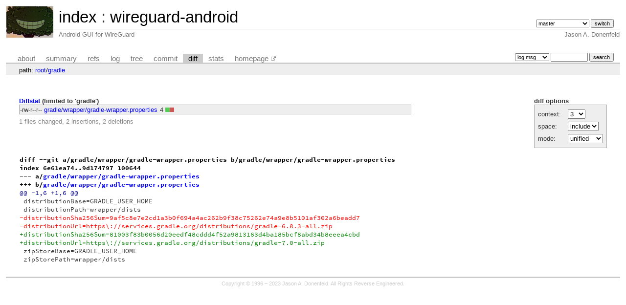

--- FILE ---
content_type: text/html; charset=UTF-8
request_url: https://git.zx2c4.com/wireguard-android/diff/gradle?id=169bd408f2ac669588c3e20aee982afc75291aba&id2=777e3b71ba065e3dba96f83bcada85df981652e7
body_size: 2207
content:
<!DOCTYPE html>
<html lang='en'>
<head>
<title>wireguard-android - Android GUI for WireGuard</title>
<meta name='generator' content='cgit v1.2.3-59-g8ed1b'/>
<meta name='robots' content='index, nofollow'/>
<link rel='stylesheet' type='text/css' href='/cgit.css'/>
<script type='text/javascript' src='/cgit.js'></script>
<link rel='shortcut icon' href='/favicon.ico'/>
<link rel='alternate' title='Atom feed' href='https://git.zx2c4.com/wireguard-android/atom/gradle?h=master' type='application/atom+xml'/>
<link rel='vcs-git' href='https://git.zx2c4.com/wireguard-android' title='wireguard-android Git repository'/>
<link rel='vcs-git' href='git://git.zx2c4.com/wireguard-android' title='wireguard-android Git repository'/>
<link rel='vcs-git' href='ssh://git@git.zx2c4.com/wireguard-android' title='wireguard-android Git repository'/>
</head>
<body>
<div id='cgit'><table id='header'>
<tr>
<td class='logo' rowspan='2'><a href='http://www.zx2c4.com/'><img src='/cgit.png' alt='cgit logo'/></a></td>
<td class='main'><a href='/'>index</a> : <a href='/wireguard-android/'>wireguard-android</a></td><td class='form'><form method='get'>
<input type='hidden' name='id' value='169bd408f2ac669588c3e20aee982afc75291aba'/><input type='hidden' name='id2' value='777e3b71ba065e3dba96f83bcada85df981652e7'/><select name='h' onchange='this.form.submit();'>
<option value='hs/build-upgrades'>hs/build-upgrades</option>
<option value='jd/icu-units'>jd/icu-units</option>
<option value='lr/for-jason'>lr/for-jason</option>
<option value='master' selected='selected'>master</option>
</select> <input type='submit' value='switch'/></form></td></tr>
<tr><td class='sub'>Android GUI for WireGuard</td><td class='sub right'>Jason A. Donenfeld</td></tr></table>
<table class='tabs'><tr><td>
<a href='/wireguard-android/about/'>about</a><a href='/wireguard-android/'>summary</a><a href='/wireguard-android/refs/?id=169bd408f2ac669588c3e20aee982afc75291aba'>refs</a><a href='/wireguard-android/log/gradle'>log</a><a href='/wireguard-android/tree/gradle?id=169bd408f2ac669588c3e20aee982afc75291aba'>tree</a><a href='/wireguard-android/commit/gradle?id=169bd408f2ac669588c3e20aee982afc75291aba'>commit</a><a class='active' href='/wireguard-android/diff/gradle?id=169bd408f2ac669588c3e20aee982afc75291aba&amp;id2=777e3b71ba065e3dba96f83bcada85df981652e7'>diff</a><a href='/wireguard-android/stats/gradle'>stats</a><a href='https://www.wireguard.com/'>homepage</a></td><td class='form'><form class='right' method='get' action='/wireguard-android/log/gradle'>
<input type='hidden' name='id' value='169bd408f2ac669588c3e20aee982afc75291aba'/><input type='hidden' name='id2' value='777e3b71ba065e3dba96f83bcada85df981652e7'/><select name='qt'>
<option value='grep'>log msg</option>
<option value='author'>author</option>
<option value='committer'>committer</option>
<option value='range'>range</option>
</select>
<input class='txt' type='search' size='10' name='q' value=''/>
<input type='submit' value='search'/>
</form>
</td></tr></table>
<div class='path'>path: <a href='/wireguard-android/diff/?id=169bd408f2ac669588c3e20aee982afc75291aba&amp;id2=777e3b71ba065e3dba96f83bcada85df981652e7'>root</a>/<a href='/wireguard-android/diff/gradle?id=169bd408f2ac669588c3e20aee982afc75291aba&amp;id2=777e3b71ba065e3dba96f83bcada85df981652e7'>gradle</a></div><div class='content'><div class='cgit-panel'><b>diff options</b><form method='get'><input type='hidden' name='id' value='169bd408f2ac669588c3e20aee982afc75291aba'/><input type='hidden' name='id2' value='777e3b71ba065e3dba96f83bcada85df981652e7'/><table><tr><td colspan='2'/></tr><tr><td class='label'>context:</td><td class='ctrl'><select name='context' onchange='this.form.submit();'><option value='1'>1</option><option value='2'>2</option><option value='3' selected='selected'>3</option><option value='4'>4</option><option value='5'>5</option><option value='6'>6</option><option value='7'>7</option><option value='8'>8</option><option value='9'>9</option><option value='10'>10</option><option value='15'>15</option><option value='20'>20</option><option value='25'>25</option><option value='30'>30</option><option value='35'>35</option><option value='40'>40</option></select></td></tr><tr><td class='label'>space:</td><td class='ctrl'><select name='ignorews' onchange='this.form.submit();'><option value='0' selected='selected'>include</option><option value='1'>ignore</option></select></td></tr><tr><td class='label'>mode:</td><td class='ctrl'><select name='dt' onchange='this.form.submit();'><option value='0' selected='selected'>unified</option><option value='1'>ssdiff</option><option value='2'>stat only</option></select></td></tr><tr><td/><td class='ctrl'><noscript><input type='submit' value='reload'/></noscript></td></tr></table></form></div><div class='diffstat-header'><a href='/wireguard-android/diff/?id=169bd408f2ac669588c3e20aee982afc75291aba&amp;id2=777e3b71ba065e3dba96f83bcada85df981652e7'>Diffstat</a> (limited to 'gradle')</div><table summary='diffstat' class='diffstat'><tr><td class='mode'>-rw-r--r--</td><td class='upd'><a href='/wireguard-android/diff/gradle/wrapper/gradle-wrapper.properties?id=169bd408f2ac669588c3e20aee982afc75291aba&amp;id2=777e3b71ba065e3dba96f83bcada85df981652e7'>gradle/wrapper/gradle-wrapper.properties</a></td><td class='right'>4</td><td class='graph'><table summary='file diffstat' width='4%'><tr><td class='add' style='width: 50.0%;'/><td class='rem' style='width: 50.0%;'/><td class='none' style='width: 0.0%;'/></tr></table></td></tr>
</table><div class='diffstat-summary'>1 files changed, 2 insertions, 2 deletions</div><table summary='diff' class='diff'><tr><td><div class='head'>diff --git a/gradle/wrapper/gradle-wrapper.properties b/gradle/wrapper/gradle-wrapper.properties<br/>index 6e61ea74..9d174797 100644<br/>--- a/<a href='/wireguard-android/tree/gradle/wrapper/gradle-wrapper.properties?id=777e3b71ba065e3dba96f83bcada85df981652e7'>gradle/wrapper/gradle-wrapper.properties</a><br/>+++ b/<a href='/wireguard-android/tree/gradle/wrapper/gradle-wrapper.properties?id=169bd408f2ac669588c3e20aee982afc75291aba'>gradle/wrapper/gradle-wrapper.properties</a></div><div class='hunk'>@@ -1,6 +1,6 @@</div><div class='ctx'> distributionBase=GRADLE_USER_HOME</div><div class='ctx'> distributionPath=wrapper/dists</div><div class='del'>-distributionSha256Sum=9af5c8e7e2cd1a3b0f694a4ac262b9f38c75262e74a9e8b5101af302a6beadd7</div><div class='del'>-distributionUrl=https\://services.gradle.org/distributions/gradle-6.8.3-all.zip</div><div class='add'>+distributionSha256Sum=81003f83b0056d20eedf48cddd4f52a9813163d4ba185bcf8abd34b8eeea4cbd</div><div class='add'>+distributionUrl=https\://services.gradle.org/distributions/gradle-7.0-all.zip</div><div class='ctx'> zipStoreBase=GRADLE_USER_HOME</div><div class='ctx'> zipStorePath=wrapper/dists</div></td></tr></table></div> <!-- class=content -->
<div class='footer'>Copyright &copy; 1996 &ndash; 2023 Jason A. Donenfeld. All Rights Reverse Engineered.</div>
<script type="text/javascript">
  var _gaq = _gaq || [];
  _gaq.push(['_setAccount', 'UA-135234-5']);
  _gaq.push(['_trackPageview']);
  (function() {
    var ga = document.createElement('script'); ga.type = 'text/javascript'; ga.async = true;
    ga.src = ('https:' == document.location.protocol ? 'https://ssl' : 'http://www') + '.google-analytics.com/ga.js';
    var s = document.getElementsByTagName('script')[0]; s.parentNode.insertBefore(ga, s);
  })();
</script>
</div> <!-- id=cgit -->
</body>
</html>
